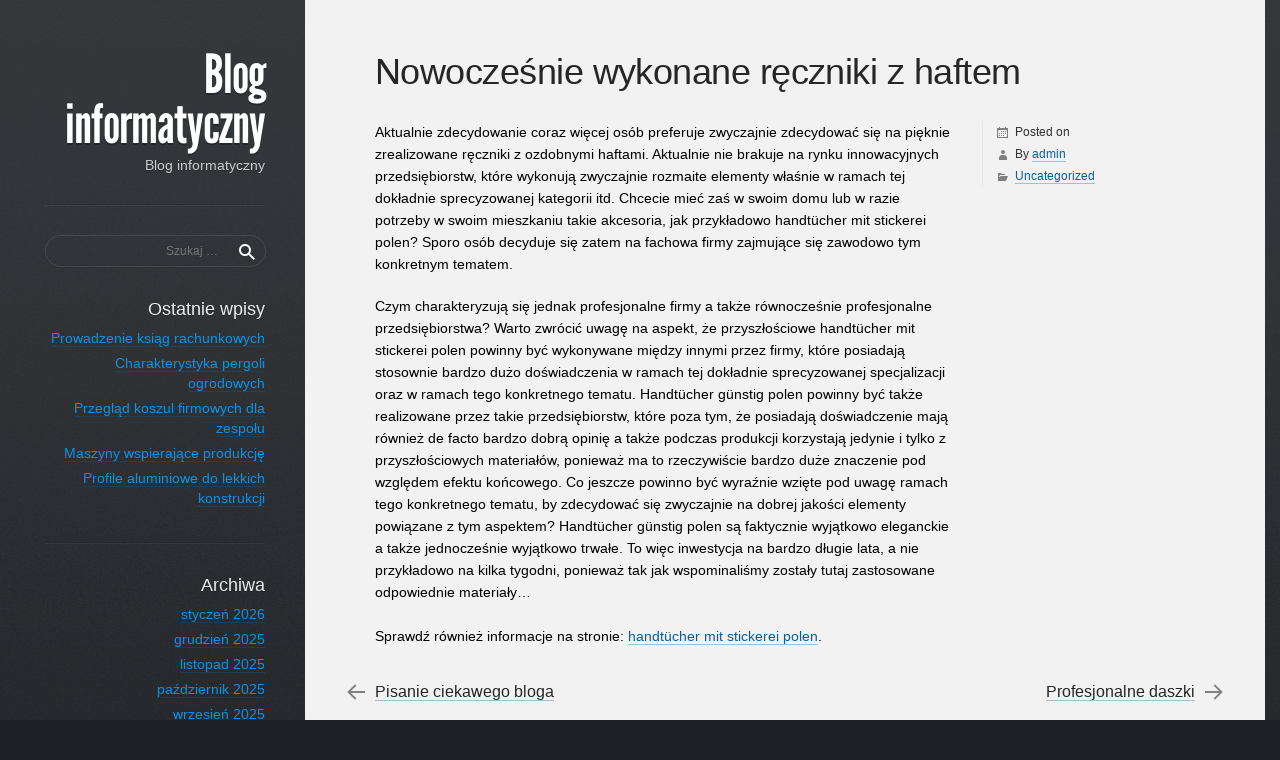

--- FILE ---
content_type: text/html; charset=UTF-8
request_url: http://artykuly.pagekreacje.pl/?p=7743
body_size: 6711
content:
<!DOCTYPE html>
<html lang="pl-PL">
<head>
<meta charset="UTF-8" />
<meta content='width=device-width, initial-scale=1.0, maximum-scale=1.0, user-scalable=0' name='viewport' />
<title>Nowocześnie wykonane ręczniki z haftem &bull; Blog informatyczny</title>
<link rel="profile" href="http://gmpg.org/xfn/11" />
<link rel="pingback" href="http://artykuly.pagekreacje.pl/xmlrpc.php" />
<!--[if lt IE 10]>
<script src="http://artykuly.pagekreacje.pl/wp-content/themes/displace/js/html5.js"></script>
<![endif]-->
<meta name='robots' content='max-image-preview:large' />
<link rel='dns-prefetch' href='//s.w.org' />
<link rel="alternate" type="application/rss+xml" title="Blog informatyczny &raquo; Kanał z wpisami" href="http://artykuly.pagekreacje.pl/?feed=rss2" />
<link rel="alternate" type="application/rss+xml" title="Blog informatyczny &raquo; Kanał z komentarzami" href="http://artykuly.pagekreacje.pl/?feed=comments-rss2" />
<script type="text/javascript">
window._wpemojiSettings = {"baseUrl":"https:\/\/s.w.org\/images\/core\/emoji\/13.1.0\/72x72\/","ext":".png","svgUrl":"https:\/\/s.w.org\/images\/core\/emoji\/13.1.0\/svg\/","svgExt":".svg","source":{"concatemoji":"http:\/\/artykuly.pagekreacje.pl\/wp-includes\/js\/wp-emoji-release.min.js?ver=5.9.12"}};
/*! This file is auto-generated */
!function(e,a,t){var n,r,o,i=a.createElement("canvas"),p=i.getContext&&i.getContext("2d");function s(e,t){var a=String.fromCharCode;p.clearRect(0,0,i.width,i.height),p.fillText(a.apply(this,e),0,0);e=i.toDataURL();return p.clearRect(0,0,i.width,i.height),p.fillText(a.apply(this,t),0,0),e===i.toDataURL()}function c(e){var t=a.createElement("script");t.src=e,t.defer=t.type="text/javascript",a.getElementsByTagName("head")[0].appendChild(t)}for(o=Array("flag","emoji"),t.supports={everything:!0,everythingExceptFlag:!0},r=0;r<o.length;r++)t.supports[o[r]]=function(e){if(!p||!p.fillText)return!1;switch(p.textBaseline="top",p.font="600 32px Arial",e){case"flag":return s([127987,65039,8205,9895,65039],[127987,65039,8203,9895,65039])?!1:!s([55356,56826,55356,56819],[55356,56826,8203,55356,56819])&&!s([55356,57332,56128,56423,56128,56418,56128,56421,56128,56430,56128,56423,56128,56447],[55356,57332,8203,56128,56423,8203,56128,56418,8203,56128,56421,8203,56128,56430,8203,56128,56423,8203,56128,56447]);case"emoji":return!s([10084,65039,8205,55357,56613],[10084,65039,8203,55357,56613])}return!1}(o[r]),t.supports.everything=t.supports.everything&&t.supports[o[r]],"flag"!==o[r]&&(t.supports.everythingExceptFlag=t.supports.everythingExceptFlag&&t.supports[o[r]]);t.supports.everythingExceptFlag=t.supports.everythingExceptFlag&&!t.supports.flag,t.DOMReady=!1,t.readyCallback=function(){t.DOMReady=!0},t.supports.everything||(n=function(){t.readyCallback()},a.addEventListener?(a.addEventListener("DOMContentLoaded",n,!1),e.addEventListener("load",n,!1)):(e.attachEvent("onload",n),a.attachEvent("onreadystatechange",function(){"complete"===a.readyState&&t.readyCallback()})),(n=t.source||{}).concatemoji?c(n.concatemoji):n.wpemoji&&n.twemoji&&(c(n.twemoji),c(n.wpemoji)))}(window,document,window._wpemojiSettings);
</script>
<style type="text/css">
img.wp-smiley,
img.emoji {
	display: inline !important;
	border: none !important;
	box-shadow: none !important;
	height: 1em !important;
	width: 1em !important;
	margin: 0 0.07em !important;
	vertical-align: -0.1em !important;
	background: none !important;
	padding: 0 !important;
}
</style>
	<link rel='stylesheet' id='wp-block-library-css'  href='http://artykuly.pagekreacje.pl/wp-includes/css/dist/block-library/style.min.css?ver=5.9.12' type='text/css' media='all' />
<style id='global-styles-inline-css' type='text/css'>
body{--wp--preset--color--black: #000000;--wp--preset--color--cyan-bluish-gray: #abb8c3;--wp--preset--color--white: #ffffff;--wp--preset--color--pale-pink: #f78da7;--wp--preset--color--vivid-red: #cf2e2e;--wp--preset--color--luminous-vivid-orange: #ff6900;--wp--preset--color--luminous-vivid-amber: #fcb900;--wp--preset--color--light-green-cyan: #7bdcb5;--wp--preset--color--vivid-green-cyan: #00d084;--wp--preset--color--pale-cyan-blue: #8ed1fc;--wp--preset--color--vivid-cyan-blue: #0693e3;--wp--preset--color--vivid-purple: #9b51e0;--wp--preset--gradient--vivid-cyan-blue-to-vivid-purple: linear-gradient(135deg,rgba(6,147,227,1) 0%,rgb(155,81,224) 100%);--wp--preset--gradient--light-green-cyan-to-vivid-green-cyan: linear-gradient(135deg,rgb(122,220,180) 0%,rgb(0,208,130) 100%);--wp--preset--gradient--luminous-vivid-amber-to-luminous-vivid-orange: linear-gradient(135deg,rgba(252,185,0,1) 0%,rgba(255,105,0,1) 100%);--wp--preset--gradient--luminous-vivid-orange-to-vivid-red: linear-gradient(135deg,rgba(255,105,0,1) 0%,rgb(207,46,46) 100%);--wp--preset--gradient--very-light-gray-to-cyan-bluish-gray: linear-gradient(135deg,rgb(238,238,238) 0%,rgb(169,184,195) 100%);--wp--preset--gradient--cool-to-warm-spectrum: linear-gradient(135deg,rgb(74,234,220) 0%,rgb(151,120,209) 20%,rgb(207,42,186) 40%,rgb(238,44,130) 60%,rgb(251,105,98) 80%,rgb(254,248,76) 100%);--wp--preset--gradient--blush-light-purple: linear-gradient(135deg,rgb(255,206,236) 0%,rgb(152,150,240) 100%);--wp--preset--gradient--blush-bordeaux: linear-gradient(135deg,rgb(254,205,165) 0%,rgb(254,45,45) 50%,rgb(107,0,62) 100%);--wp--preset--gradient--luminous-dusk: linear-gradient(135deg,rgb(255,203,112) 0%,rgb(199,81,192) 50%,rgb(65,88,208) 100%);--wp--preset--gradient--pale-ocean: linear-gradient(135deg,rgb(255,245,203) 0%,rgb(182,227,212) 50%,rgb(51,167,181) 100%);--wp--preset--gradient--electric-grass: linear-gradient(135deg,rgb(202,248,128) 0%,rgb(113,206,126) 100%);--wp--preset--gradient--midnight: linear-gradient(135deg,rgb(2,3,129) 0%,rgb(40,116,252) 100%);--wp--preset--duotone--dark-grayscale: url('#wp-duotone-dark-grayscale');--wp--preset--duotone--grayscale: url('#wp-duotone-grayscale');--wp--preset--duotone--purple-yellow: url('#wp-duotone-purple-yellow');--wp--preset--duotone--blue-red: url('#wp-duotone-blue-red');--wp--preset--duotone--midnight: url('#wp-duotone-midnight');--wp--preset--duotone--magenta-yellow: url('#wp-duotone-magenta-yellow');--wp--preset--duotone--purple-green: url('#wp-duotone-purple-green');--wp--preset--duotone--blue-orange: url('#wp-duotone-blue-orange');--wp--preset--font-size--small: 13px;--wp--preset--font-size--medium: 20px;--wp--preset--font-size--large: 36px;--wp--preset--font-size--x-large: 42px;}.has-black-color{color: var(--wp--preset--color--black) !important;}.has-cyan-bluish-gray-color{color: var(--wp--preset--color--cyan-bluish-gray) !important;}.has-white-color{color: var(--wp--preset--color--white) !important;}.has-pale-pink-color{color: var(--wp--preset--color--pale-pink) !important;}.has-vivid-red-color{color: var(--wp--preset--color--vivid-red) !important;}.has-luminous-vivid-orange-color{color: var(--wp--preset--color--luminous-vivid-orange) !important;}.has-luminous-vivid-amber-color{color: var(--wp--preset--color--luminous-vivid-amber) !important;}.has-light-green-cyan-color{color: var(--wp--preset--color--light-green-cyan) !important;}.has-vivid-green-cyan-color{color: var(--wp--preset--color--vivid-green-cyan) !important;}.has-pale-cyan-blue-color{color: var(--wp--preset--color--pale-cyan-blue) !important;}.has-vivid-cyan-blue-color{color: var(--wp--preset--color--vivid-cyan-blue) !important;}.has-vivid-purple-color{color: var(--wp--preset--color--vivid-purple) !important;}.has-black-background-color{background-color: var(--wp--preset--color--black) !important;}.has-cyan-bluish-gray-background-color{background-color: var(--wp--preset--color--cyan-bluish-gray) !important;}.has-white-background-color{background-color: var(--wp--preset--color--white) !important;}.has-pale-pink-background-color{background-color: var(--wp--preset--color--pale-pink) !important;}.has-vivid-red-background-color{background-color: var(--wp--preset--color--vivid-red) !important;}.has-luminous-vivid-orange-background-color{background-color: var(--wp--preset--color--luminous-vivid-orange) !important;}.has-luminous-vivid-amber-background-color{background-color: var(--wp--preset--color--luminous-vivid-amber) !important;}.has-light-green-cyan-background-color{background-color: var(--wp--preset--color--light-green-cyan) !important;}.has-vivid-green-cyan-background-color{background-color: var(--wp--preset--color--vivid-green-cyan) !important;}.has-pale-cyan-blue-background-color{background-color: var(--wp--preset--color--pale-cyan-blue) !important;}.has-vivid-cyan-blue-background-color{background-color: var(--wp--preset--color--vivid-cyan-blue) !important;}.has-vivid-purple-background-color{background-color: var(--wp--preset--color--vivid-purple) !important;}.has-black-border-color{border-color: var(--wp--preset--color--black) !important;}.has-cyan-bluish-gray-border-color{border-color: var(--wp--preset--color--cyan-bluish-gray) !important;}.has-white-border-color{border-color: var(--wp--preset--color--white) !important;}.has-pale-pink-border-color{border-color: var(--wp--preset--color--pale-pink) !important;}.has-vivid-red-border-color{border-color: var(--wp--preset--color--vivid-red) !important;}.has-luminous-vivid-orange-border-color{border-color: var(--wp--preset--color--luminous-vivid-orange) !important;}.has-luminous-vivid-amber-border-color{border-color: var(--wp--preset--color--luminous-vivid-amber) !important;}.has-light-green-cyan-border-color{border-color: var(--wp--preset--color--light-green-cyan) !important;}.has-vivid-green-cyan-border-color{border-color: var(--wp--preset--color--vivid-green-cyan) !important;}.has-pale-cyan-blue-border-color{border-color: var(--wp--preset--color--pale-cyan-blue) !important;}.has-vivid-cyan-blue-border-color{border-color: var(--wp--preset--color--vivid-cyan-blue) !important;}.has-vivid-purple-border-color{border-color: var(--wp--preset--color--vivid-purple) !important;}.has-vivid-cyan-blue-to-vivid-purple-gradient-background{background: var(--wp--preset--gradient--vivid-cyan-blue-to-vivid-purple) !important;}.has-light-green-cyan-to-vivid-green-cyan-gradient-background{background: var(--wp--preset--gradient--light-green-cyan-to-vivid-green-cyan) !important;}.has-luminous-vivid-amber-to-luminous-vivid-orange-gradient-background{background: var(--wp--preset--gradient--luminous-vivid-amber-to-luminous-vivid-orange) !important;}.has-luminous-vivid-orange-to-vivid-red-gradient-background{background: var(--wp--preset--gradient--luminous-vivid-orange-to-vivid-red) !important;}.has-very-light-gray-to-cyan-bluish-gray-gradient-background{background: var(--wp--preset--gradient--very-light-gray-to-cyan-bluish-gray) !important;}.has-cool-to-warm-spectrum-gradient-background{background: var(--wp--preset--gradient--cool-to-warm-spectrum) !important;}.has-blush-light-purple-gradient-background{background: var(--wp--preset--gradient--blush-light-purple) !important;}.has-blush-bordeaux-gradient-background{background: var(--wp--preset--gradient--blush-bordeaux) !important;}.has-luminous-dusk-gradient-background{background: var(--wp--preset--gradient--luminous-dusk) !important;}.has-pale-ocean-gradient-background{background: var(--wp--preset--gradient--pale-ocean) !important;}.has-electric-grass-gradient-background{background: var(--wp--preset--gradient--electric-grass) !important;}.has-midnight-gradient-background{background: var(--wp--preset--gradient--midnight) !important;}.has-small-font-size{font-size: var(--wp--preset--font-size--small) !important;}.has-medium-font-size{font-size: var(--wp--preset--font-size--medium) !important;}.has-large-font-size{font-size: var(--wp--preset--font-size--large) !important;}.has-x-large-font-size{font-size: var(--wp--preset--font-size--x-large) !important;}
</style>
<link rel='stylesheet' id='genericons-css'  href='http://artykuly.pagekreacje.pl/wp-content/themes/displace/fonts/genericons/genericons.css?ver=3.0' type='text/css' media='all' />
<link rel='stylesheet' id='roboto-slab-css'  href='http://artykuly.pagekreacje.pl://fonts.googleapis.com/css?family=Roboto+Slab:400,700,300&#038;subset=latin,cyrillic' type='text/css' media='all' />
<link rel='stylesheet' id='displace-style-css'  href='http://artykuly.pagekreacje.pl/wp-content/themes/displace/style.css?ver=5.9.12' type='text/css' media='all' />
<link rel="https://api.w.org/" href="http://artykuly.pagekreacje.pl/index.php?rest_route=/" /><link rel="alternate" type="application/json" href="http://artykuly.pagekreacje.pl/index.php?rest_route=/wp/v2/posts/7743" /><link rel="EditURI" type="application/rsd+xml" title="RSD" href="http://artykuly.pagekreacje.pl/xmlrpc.php?rsd" />
<link rel="wlwmanifest" type="application/wlwmanifest+xml" href="http://artykuly.pagekreacje.pl/wp-includes/wlwmanifest.xml" /> 
<meta name="generator" content="WordPress 5.9.12" />
<link rel="canonical" href="http://artykuly.pagekreacje.pl/?p=7743" />
<link rel='shortlink' href='http://artykuly.pagekreacje.pl/?p=7743' />
<link rel="alternate" type="application/json+oembed" href="http://artykuly.pagekreacje.pl/index.php?rest_route=%2Foembed%2F1.0%2Fembed&#038;url=http%3A%2F%2Fartykuly.pagekreacje.pl%2F%3Fp%3D7743" />
<link rel="alternate" type="text/xml+oembed" href="http://artykuly.pagekreacje.pl/index.php?rest_route=%2Foembed%2F1.0%2Fembed&#038;url=http%3A%2F%2Fartykuly.pagekreacje.pl%2F%3Fp%3D7743&#038;format=xml" />
		<style type="text/css">
			.comments-link {
				display: none;
			}
					</style>
		
		</head>
<body class="post-template-default single single-post postid-7743 single-format-standard comment-avatars dark">
<div id="page" class="hfeed site">
		<header id="masthead" class="site-header" role="banner">
					<div>
									<h1 class="site-title"><a href="http://artykuly.pagekreacje.pl/" title="Blog informatyczny" rel="home">Blog informatyczny</a></h1>
									<h2 class="site-description">Blog informatyczny</h2>
							</div>
			</header><!-- #masthead .site-header -->

	<main id="content" class="site-content" role="main">

	
		
<article id="post-7743" class="post-7743 post type-post status-publish format-standard hentry category-uncategorized post-bright">
	<header class="entry-header">
						<h1 class="entry-title">Nowocześnie wykonane ręczniki z haftem</h1>
				</header><!-- .entry-header -->

		<div class="entry-content">
		<p>Aktualnie zdecydowanie coraz więcej osób preferuje zwyczajnie zdecydować się na pięknie zrealizowane ręczniki z ozdobnymi haftami. Aktualnie nie brakuje na rynku innowacyjnych przedsiębiorstw, które wykonują zwyczajnie rozmaite elementy właśnie w ramach tej dokładnie sprecyzowanej kategorii itd. Chcecie mieć zaś w swoim domu lub w razie potrzeby w swoim mieszkaniu takie akcesoria, jak przykładowo handtücher mit stickerei polen? Sporo osób decyduje się zatem na fachowa firmy zajmujące się zawodowo tym konkretnym tematem.<span id="more-7743"></span></p>
<p>  Czym charakteryzują się jednak profesjonalne firmy a także równocześnie profesjonalne przedsiębiorstwa? Warto zwrócić uwagę na aspekt, że przyszłościowe handtücher mit stickerei polen powinny być wykonywane między innymi przez firmy, które posiadają stosownie bardzo dużo doświadczenia w ramach tej dokładnie sprecyzowanej specjalizacji oraz w ramach tego konkretnego tematu. Handtücher günstig polen powinny być także realizowane przez takie przedsiębiorstw, które poza tym, że posiadają doświadczenie mają również de facto bardzo dobrą opinię a także podczas produkcji korzystają jedynie i tylko z przyszłościowych materiałów, ponieważ ma to rzeczywiście bardzo duże znaczenie pod względem efektu końcowego. Co jeszcze powinno być wyraźnie wzięte pod uwagę ramach tego konkretnego tematu, by zdecydować się zwyczajnie na dobrej jakości elementy powiązane z tym aspektem? Handtücher günstig polen są faktycznie wyjątkowo eleganckie a także jednocześnie wyjątkowo trwałe. To więc inwestycja na bardzo długie lata, a nie przykładowo na kilka tygodni, ponieważ tak jak wspominaliśmy zostały tutaj zastosowane odpowiednie materiały&#8230;<br />
<br />Sprawdź również informacje na stronie: <a href="http://www.naeherei.pl">handtücher mit stickerei polen</a>.</p>
	</div><!-- .entry-content -->
	
	<footer class="entry-meta">
		<div class="posted-on icon icon-month">Posted on <a href="http://artykuly.pagekreacje.pl/?p=7743" title="Permalink to Nowocześnie wykonane ręczniki z haftem" rel="bookmark"><time class="entry-date" datetime=""></time></a></div><div class="byline icon icon-user">By <span class="author vcard"><a class="url fn n" href="http://artykuly.pagekreacje.pl/?author=1" title="View all posts by admin" rel="author">admin</a></span></div><div class="cat-links icon icon-category"><ul class="post-categories"><li><a rel="category tag" href="http://artykuly.pagekreacje.pl/?cat=1" title="View all posts in Uncategorized" >Uncategorized</a></li></ul></div>	</footer><!-- .entry-meta -->
</article><!-- #post-7743 -->

			<nav role="navigation" id="nav-below" class="site-navigation post-navigation">
		<h1 class="assistive-text">Post navigation</h1>


	
		<div class="nav-previous"><a href="http://artykuly.pagekreacje.pl/?p=7741" rel="prev"><span class="meta-nav">&larr;</span> Pisanie ciekawego bloga</a></div><div class="nav-next"><a href="http://artykuly.pagekreacje.pl/?p=7745" rel="next">Profesjonalne daszki <span class="meta-nav">&rarr;</span></a></div>
	
	</nav><!-- #nav-below -->
	
		
	
	</main><!-- #content .site-content -->

		<aside id="sidebar" class="widget-area" role="complementary">
						<aside id="search-2" class="widget widget_search"><form role="search" method="get" class="search-form" action="http://artykuly.pagekreacje.pl/">
				<label>
					<span class="screen-reader-text">Szukaj:</span>
					<input type="search" class="search-field" placeholder="Szukaj &hellip;" value="" name="s" />
				</label>
				<input type="submit" class="search-submit" value="Szukaj" />
			</form></aside>
		<aside id="recent-posts-2" class="widget widget_recent_entries">
		<h1 class="widget-title">Ostatnie wpisy</h1>
		<ul>
											<li>
					<a href="http://artykuly.pagekreacje.pl/?p=19337">Prowadzenie ksiąg rachunkowych</a>
									</li>
											<li>
					<a href="http://artykuly.pagekreacje.pl/?p=19335">Charakterystyka pergoli ogrodowych</a>
									</li>
											<li>
					<a href="http://artykuly.pagekreacje.pl/?p=19333">Przegląd koszul firmowych dla zespołu</a>
									</li>
											<li>
					<a href="http://artykuly.pagekreacje.pl/?p=19331">Maszyny wspierające produkcję</a>
									</li>
											<li>
					<a href="http://artykuly.pagekreacje.pl/?p=19329">Profile aluminiowe do lekkich konstrukcji</a>
									</li>
					</ul>

		</aside><aside id="archives-2" class="widget widget_archive"><h1 class="widget-title">Archiwa</h1>
			<ul>
					<li><a href='http://artykuly.pagekreacje.pl/?m=202601'>styczeń 2026</a></li>
	<li><a href='http://artykuly.pagekreacje.pl/?m=202512'>grudzień 2025</a></li>
	<li><a href='http://artykuly.pagekreacje.pl/?m=202511'>listopad 2025</a></li>
	<li><a href='http://artykuly.pagekreacje.pl/?m=202510'>październik 2025</a></li>
	<li><a href='http://artykuly.pagekreacje.pl/?m=202509'>wrzesień 2025</a></li>
	<li><a href='http://artykuly.pagekreacje.pl/?m=202508'>sierpień 2025</a></li>
	<li><a href='http://artykuly.pagekreacje.pl/?m=202506'>czerwiec 2025</a></li>
	<li><a href='http://artykuly.pagekreacje.pl/?m=202505'>maj 2025</a></li>
	<li><a href='http://artykuly.pagekreacje.pl/?m=202504'>kwiecień 2025</a></li>
	<li><a href='http://artykuly.pagekreacje.pl/?m=202503'>marzec 2025</a></li>
	<li><a href='http://artykuly.pagekreacje.pl/?m=202502'>luty 2025</a></li>
	<li><a href='http://artykuly.pagekreacje.pl/?m=202501'>styczeń 2025</a></li>
	<li><a href='http://artykuly.pagekreacje.pl/?m=202209'>wrzesień 2022</a></li>
	<li><a href='http://artykuly.pagekreacje.pl/?m=202208'>sierpień 2022</a></li>
	<li><a href='http://artykuly.pagekreacje.pl/?m=202207'>lipiec 2022</a></li>
	<li><a href='http://artykuly.pagekreacje.pl/?m=202206'>czerwiec 2022</a></li>
	<li><a href='http://artykuly.pagekreacje.pl/?m=202205'>maj 2022</a></li>
	<li><a href='http://artykuly.pagekreacje.pl/?m=202204'>kwiecień 2022</a></li>
	<li><a href='http://artykuly.pagekreacje.pl/?m=202203'>marzec 2022</a></li>
	<li><a href='http://artykuly.pagekreacje.pl/?m=202202'>luty 2022</a></li>
	<li><a href='http://artykuly.pagekreacje.pl/?m=202201'>styczeń 2022</a></li>
	<li><a href='http://artykuly.pagekreacje.pl/?m=202112'>grudzień 2021</a></li>
	<li><a href='http://artykuly.pagekreacje.pl/?m=202111'>listopad 2021</a></li>
	<li><a href='http://artykuly.pagekreacje.pl/?m=202110'>październik 2021</a></li>
	<li><a href='http://artykuly.pagekreacje.pl/?m=202109'>wrzesień 2021</a></li>
	<li><a href='http://artykuly.pagekreacje.pl/?m=202108'>sierpień 2021</a></li>
	<li><a href='http://artykuly.pagekreacje.pl/?m=202107'>lipiec 2021</a></li>
	<li><a href='http://artykuly.pagekreacje.pl/?m=202106'>czerwiec 2021</a></li>
	<li><a href='http://artykuly.pagekreacje.pl/?m=202105'>maj 2021</a></li>
	<li><a href='http://artykuly.pagekreacje.pl/?m=202104'>kwiecień 2021</a></li>
	<li><a href='http://artykuly.pagekreacje.pl/?m=202103'>marzec 2021</a></li>
	<li><a href='http://artykuly.pagekreacje.pl/?m=202102'>luty 2021</a></li>
	<li><a href='http://artykuly.pagekreacje.pl/?m=202101'>styczeń 2021</a></li>
	<li><a href='http://artykuly.pagekreacje.pl/?m=202012'>grudzień 2020</a></li>
	<li><a href='http://artykuly.pagekreacje.pl/?m=202011'>listopad 2020</a></li>
	<li><a href='http://artykuly.pagekreacje.pl/?m=202010'>październik 2020</a></li>
	<li><a href='http://artykuly.pagekreacje.pl/?m=202009'>wrzesień 2020</a></li>
	<li><a href='http://artykuly.pagekreacje.pl/?m=202008'>sierpień 2020</a></li>
	<li><a href='http://artykuly.pagekreacje.pl/?m=202007'>lipiec 2020</a></li>
	<li><a href='http://artykuly.pagekreacje.pl/?m=202006'>czerwiec 2020</a></li>
	<li><a href='http://artykuly.pagekreacje.pl/?m=202005'>maj 2020</a></li>
	<li><a href='http://artykuly.pagekreacje.pl/?m=202004'>kwiecień 2020</a></li>
	<li><a href='http://artykuly.pagekreacje.pl/?m=202003'>marzec 2020</a></li>
	<li><a href='http://artykuly.pagekreacje.pl/?m=202002'>luty 2020</a></li>
	<li><a href='http://artykuly.pagekreacje.pl/?m=202001'>styczeń 2020</a></li>
	<li><a href='http://artykuly.pagekreacje.pl/?m=201912'>grudzień 2019</a></li>
	<li><a href='http://artykuly.pagekreacje.pl/?m=201911'>listopad 2019</a></li>
	<li><a href='http://artykuly.pagekreacje.pl/?m=201910'>październik 2019</a></li>
	<li><a href='http://artykuly.pagekreacje.pl/?m=201909'>wrzesień 2019</a></li>
	<li><a href='http://artykuly.pagekreacje.pl/?m=201908'>sierpień 2019</a></li>
	<li><a href='http://artykuly.pagekreacje.pl/?m=201906'>czerwiec 2019</a></li>
	<li><a href='http://artykuly.pagekreacje.pl/?m=201905'>maj 2019</a></li>
	<li><a href='http://artykuly.pagekreacje.pl/?m=201904'>kwiecień 2019</a></li>
	<li><a href='http://artykuly.pagekreacje.pl/?m=201903'>marzec 2019</a></li>
	<li><a href='http://artykuly.pagekreacje.pl/?m=201902'>luty 2019</a></li>
	<li><a href='http://artykuly.pagekreacje.pl/?m=201901'>styczeń 2019</a></li>
	<li><a href='http://artykuly.pagekreacje.pl/?m=201812'>grudzień 2018</a></li>
	<li><a href='http://artykuly.pagekreacje.pl/?m=201811'>listopad 2018</a></li>
	<li><a href='http://artykuly.pagekreacje.pl/?m=201810'>październik 2018</a></li>
	<li><a href='http://artykuly.pagekreacje.pl/?m=201809'>wrzesień 2018</a></li>
	<li><a href='http://artykuly.pagekreacje.pl/?m=201808'>sierpień 2018</a></li>
	<li><a href='http://artykuly.pagekreacje.pl/?m=201807'>lipiec 2018</a></li>
	<li><a href='http://artykuly.pagekreacje.pl/?m=201806'>czerwiec 2018</a></li>
	<li><a href='http://artykuly.pagekreacje.pl/?m=201805'>maj 2018</a></li>
	<li><a href='http://artykuly.pagekreacje.pl/?m=201804'>kwiecień 2018</a></li>
	<li><a href='http://artykuly.pagekreacje.pl/?m=201803'>marzec 2018</a></li>
	<li><a href='http://artykuly.pagekreacje.pl/?m=201802'>luty 2018</a></li>
	<li><a href='http://artykuly.pagekreacje.pl/?m=201801'>styczeń 2018</a></li>
	<li><a href='http://artykuly.pagekreacje.pl/?m=201712'>grudzień 2017</a></li>
	<li><a href='http://artykuly.pagekreacje.pl/?m=201711'>listopad 2017</a></li>
	<li><a href='http://artykuly.pagekreacje.pl/?m=201710'>październik 2017</a></li>
	<li><a href='http://artykuly.pagekreacje.pl/?m=201709'>wrzesień 2017</a></li>
	<li><a href='http://artykuly.pagekreacje.pl/?m=201708'>sierpień 2017</a></li>
	<li><a href='http://artykuly.pagekreacje.pl/?m=201707'>lipiec 2017</a></li>
	<li><a href='http://artykuly.pagekreacje.pl/?m=201706'>czerwiec 2017</a></li>
	<li><a href='http://artykuly.pagekreacje.pl/?m=201705'>maj 2017</a></li>
	<li><a href='http://artykuly.pagekreacje.pl/?m=201704'>kwiecień 2017</a></li>
	<li><a href='http://artykuly.pagekreacje.pl/?m=201703'>marzec 2017</a></li>
	<li><a href='http://artykuly.pagekreacje.pl/?m=201702'>luty 2017</a></li>
	<li><a href='http://artykuly.pagekreacje.pl/?m=201701'>styczeń 2017</a></li>
	<li><a href='http://artykuly.pagekreacje.pl/?m=201612'>grudzień 2016</a></li>
	<li><a href='http://artykuly.pagekreacje.pl/?m=201611'>listopad 2016</a></li>
	<li><a href='http://artykuly.pagekreacje.pl/?m=201610'>październik 2016</a></li>
	<li><a href='http://artykuly.pagekreacje.pl/?m=201609'>wrzesień 2016</a></li>
	<li><a href='http://artykuly.pagekreacje.pl/?m=201608'>sierpień 2016</a></li>
	<li><a href='http://artykuly.pagekreacje.pl/?m=201607'>lipiec 2016</a></li>
	<li><a href='http://artykuly.pagekreacje.pl/?m=201606'>czerwiec 2016</a></li>
	<li><a href='http://artykuly.pagekreacje.pl/?m=201605'>maj 2016</a></li>
	<li><a href='http://artykuly.pagekreacje.pl/?m=201604'>kwiecień 2016</a></li>
	<li><a href='http://artykuly.pagekreacje.pl/?m=201603'>marzec 2016</a></li>
	<li><a href='http://artykuly.pagekreacje.pl/?m=201602'>luty 2016</a></li>
	<li><a href='http://artykuly.pagekreacje.pl/?m=201601'>styczeń 2016</a></li>
	<li><a href='http://artykuly.pagekreacje.pl/?m=201512'>grudzień 2015</a></li>
	<li><a href='http://artykuly.pagekreacje.pl/?m=201511'>listopad 2015</a></li>
	<li><a href='http://artykuly.pagekreacje.pl/?m=201510'>październik 2015</a></li>
	<li><a href='http://artykuly.pagekreacje.pl/?m=201509'>wrzesień 2015</a></li>
	<li><a href='http://artykuly.pagekreacje.pl/?m=201508'>sierpień 2015</a></li>
	<li><a href='http://artykuly.pagekreacje.pl/?m=201507'>lipiec 2015</a></li>
	<li><a href='http://artykuly.pagekreacje.pl/?m=201506'>czerwiec 2015</a></li>
	<li><a href='http://artykuly.pagekreacje.pl/?m=201505'>maj 2015</a></li>
	<li><a href='http://artykuly.pagekreacje.pl/?m=201504'>kwiecień 2015</a></li>
	<li><a href='http://artykuly.pagekreacje.pl/?m=201503'>marzec 2015</a></li>
	<li><a href='http://artykuly.pagekreacje.pl/?m=201502'>luty 2015</a></li>
	<li><a href='http://artykuly.pagekreacje.pl/?m=201501'>styczeń 2015</a></li>
	<li><a href='http://artykuly.pagekreacje.pl/?m=201412'>grudzień 2014</a></li>
	<li><a href='http://artykuly.pagekreacje.pl/?m=201411'>listopad 2014</a></li>
	<li><a href='http://artykuly.pagekreacje.pl/?m=201410'>październik 2014</a></li>
	<li><a href='http://artykuly.pagekreacje.pl/?m=201409'>wrzesień 2014</a></li>
	<li><a href='http://artykuly.pagekreacje.pl/?m=201408'>sierpień 2014</a></li>
	<li><a href='http://artykuly.pagekreacje.pl/?m=201407'>lipiec 2014</a></li>
	<li><a href='http://artykuly.pagekreacje.pl/?m=201406'>czerwiec 2014</a></li>
	<li><a href='http://artykuly.pagekreacje.pl/?m=201405'>maj 2014</a></li>
	<li><a href='http://artykuly.pagekreacje.pl/?m=201404'>kwiecień 2014</a></li>
	<li><a href='http://artykuly.pagekreacje.pl/?m=201403'>marzec 2014</a></li>
	<li><a href='http://artykuly.pagekreacje.pl/?m=201402'>luty 2014</a></li>
	<li><a href='http://artykuly.pagekreacje.pl/?m=201401'>styczeń 2014</a></li>
	<li><a href='http://artykuly.pagekreacje.pl/?m=201312'>grudzień 2013</a></li>
	<li><a href='http://artykuly.pagekreacje.pl/?m=201311'>listopad 2013</a></li>
	<li><a href='http://artykuly.pagekreacje.pl/?m=201310'>październik 2013</a></li>
	<li><a href='http://artykuly.pagekreacje.pl/?m=201309'>wrzesień 2013</a></li>
	<li><a href='http://artykuly.pagekreacje.pl/?m=201308'>sierpień 2013</a></li>
	<li><a href='http://artykuly.pagekreacje.pl/?m=201307'>lipiec 2013</a></li>
	<li><a href='http://artykuly.pagekreacje.pl/?m=201306'>czerwiec 2013</a></li>
	<li><a href='http://artykuly.pagekreacje.pl/?m=201305'>maj 2013</a></li>
	<li><a href='http://artykuly.pagekreacje.pl/?m=201304'>kwiecień 2013</a></li>
	<li><a href='http://artykuly.pagekreacje.pl/?m=201303'>marzec 2013</a></li>
	<li><a href='http://artykuly.pagekreacje.pl/?m=201302'>luty 2013</a></li>
	<li><a href='http://artykuly.pagekreacje.pl/?m=201301'>styczeń 2013</a></li>
	<li><a href='http://artykuly.pagekreacje.pl/?m=201212'>grudzień 2012</a></li>
	<li><a href='http://artykuly.pagekreacje.pl/?m=201211'>listopad 2012</a></li>
	<li><a href='http://artykuly.pagekreacje.pl/?m=201210'>październik 2012</a></li>
	<li><a href='http://artykuly.pagekreacje.pl/?m=201209'>wrzesień 2012</a></li>
			</ul>

			</aside>		</aside><!-- #sidebar .widget-area -->

	<footer id="colophon" class="site-footer" role="contentinfo">
		<div class="site-info">
			<a href="http://wordpress.org/" title="A Semantic Personal Publishing Platform" rel="generator">Proudly powered by WordPress</a>
			<span class="sep"> &bull; </span>
			Displace theme by <a href="http://profiles.wordpress.org/awesome110/">Anton Kulakov</a>		</div><!-- .site-info -->
	</footer><!-- #colophon .site-footer -->
</div><!-- #page .hfeed .site -->


</body>
</html>

--- FILE ---
content_type: text/html; charset=UTF-8
request_url: http://artykuly.pagekreacje.pl//fonts.googleapis.com/css?family=Roboto+Slab:400,700,300&subset=latin,cyrillic
body_size: 9319
content:
<!DOCTYPE html>
<html lang="pl-PL">
<head>
<meta charset="UTF-8" />
<meta content='width=device-width, initial-scale=1.0, maximum-scale=1.0, user-scalable=0' name='viewport' />
<title>Blog informatyczny &bull; Blog informatyczny</title>
<link rel="profile" href="http://gmpg.org/xfn/11" />
<link rel="pingback" href="http://artykuly.pagekreacje.pl/xmlrpc.php" />
<!--[if lt IE 10]>
<script src="http://artykuly.pagekreacje.pl/wp-content/themes/displace/js/html5.js"></script>
<![endif]-->
<meta name='robots' content='max-image-preview:large' />
<link rel='dns-prefetch' href='//s.w.org' />
<link rel="alternate" type="application/rss+xml" title="Blog informatyczny &raquo; Kanał z wpisami" href="http://artykuly.pagekreacje.pl/?feed=rss2" />
<link rel="alternate" type="application/rss+xml" title="Blog informatyczny &raquo; Kanał z komentarzami" href="http://artykuly.pagekreacje.pl/?feed=comments-rss2" />
<script type="text/javascript">
window._wpemojiSettings = {"baseUrl":"https:\/\/s.w.org\/images\/core\/emoji\/13.1.0\/72x72\/","ext":".png","svgUrl":"https:\/\/s.w.org\/images\/core\/emoji\/13.1.0\/svg\/","svgExt":".svg","source":{"concatemoji":"http:\/\/artykuly.pagekreacje.pl\/wp-includes\/js\/wp-emoji-release.min.js?ver=5.9.12"}};
/*! This file is auto-generated */
!function(e,a,t){var n,r,o,i=a.createElement("canvas"),p=i.getContext&&i.getContext("2d");function s(e,t){var a=String.fromCharCode;p.clearRect(0,0,i.width,i.height),p.fillText(a.apply(this,e),0,0);e=i.toDataURL();return p.clearRect(0,0,i.width,i.height),p.fillText(a.apply(this,t),0,0),e===i.toDataURL()}function c(e){var t=a.createElement("script");t.src=e,t.defer=t.type="text/javascript",a.getElementsByTagName("head")[0].appendChild(t)}for(o=Array("flag","emoji"),t.supports={everything:!0,everythingExceptFlag:!0},r=0;r<o.length;r++)t.supports[o[r]]=function(e){if(!p||!p.fillText)return!1;switch(p.textBaseline="top",p.font="600 32px Arial",e){case"flag":return s([127987,65039,8205,9895,65039],[127987,65039,8203,9895,65039])?!1:!s([55356,56826,55356,56819],[55356,56826,8203,55356,56819])&&!s([55356,57332,56128,56423,56128,56418,56128,56421,56128,56430,56128,56423,56128,56447],[55356,57332,8203,56128,56423,8203,56128,56418,8203,56128,56421,8203,56128,56430,8203,56128,56423,8203,56128,56447]);case"emoji":return!s([10084,65039,8205,55357,56613],[10084,65039,8203,55357,56613])}return!1}(o[r]),t.supports.everything=t.supports.everything&&t.supports[o[r]],"flag"!==o[r]&&(t.supports.everythingExceptFlag=t.supports.everythingExceptFlag&&t.supports[o[r]]);t.supports.everythingExceptFlag=t.supports.everythingExceptFlag&&!t.supports.flag,t.DOMReady=!1,t.readyCallback=function(){t.DOMReady=!0},t.supports.everything||(n=function(){t.readyCallback()},a.addEventListener?(a.addEventListener("DOMContentLoaded",n,!1),e.addEventListener("load",n,!1)):(e.attachEvent("onload",n),a.attachEvent("onreadystatechange",function(){"complete"===a.readyState&&t.readyCallback()})),(n=t.source||{}).concatemoji?c(n.concatemoji):n.wpemoji&&n.twemoji&&(c(n.twemoji),c(n.wpemoji)))}(window,document,window._wpemojiSettings);
</script>
<style type="text/css">
img.wp-smiley,
img.emoji {
	display: inline !important;
	border: none !important;
	box-shadow: none !important;
	height: 1em !important;
	width: 1em !important;
	margin: 0 0.07em !important;
	vertical-align: -0.1em !important;
	background: none !important;
	padding: 0 !important;
}
</style>
	<link rel='stylesheet' id='wp-block-library-css'  href='http://artykuly.pagekreacje.pl/wp-includes/css/dist/block-library/style.min.css?ver=5.9.12' type='text/css' media='all' />
<style id='global-styles-inline-css' type='text/css'>
body{--wp--preset--color--black: #000000;--wp--preset--color--cyan-bluish-gray: #abb8c3;--wp--preset--color--white: #ffffff;--wp--preset--color--pale-pink: #f78da7;--wp--preset--color--vivid-red: #cf2e2e;--wp--preset--color--luminous-vivid-orange: #ff6900;--wp--preset--color--luminous-vivid-amber: #fcb900;--wp--preset--color--light-green-cyan: #7bdcb5;--wp--preset--color--vivid-green-cyan: #00d084;--wp--preset--color--pale-cyan-blue: #8ed1fc;--wp--preset--color--vivid-cyan-blue: #0693e3;--wp--preset--color--vivid-purple: #9b51e0;--wp--preset--gradient--vivid-cyan-blue-to-vivid-purple: linear-gradient(135deg,rgba(6,147,227,1) 0%,rgb(155,81,224) 100%);--wp--preset--gradient--light-green-cyan-to-vivid-green-cyan: linear-gradient(135deg,rgb(122,220,180) 0%,rgb(0,208,130) 100%);--wp--preset--gradient--luminous-vivid-amber-to-luminous-vivid-orange: linear-gradient(135deg,rgba(252,185,0,1) 0%,rgba(255,105,0,1) 100%);--wp--preset--gradient--luminous-vivid-orange-to-vivid-red: linear-gradient(135deg,rgba(255,105,0,1) 0%,rgb(207,46,46) 100%);--wp--preset--gradient--very-light-gray-to-cyan-bluish-gray: linear-gradient(135deg,rgb(238,238,238) 0%,rgb(169,184,195) 100%);--wp--preset--gradient--cool-to-warm-spectrum: linear-gradient(135deg,rgb(74,234,220) 0%,rgb(151,120,209) 20%,rgb(207,42,186) 40%,rgb(238,44,130) 60%,rgb(251,105,98) 80%,rgb(254,248,76) 100%);--wp--preset--gradient--blush-light-purple: linear-gradient(135deg,rgb(255,206,236) 0%,rgb(152,150,240) 100%);--wp--preset--gradient--blush-bordeaux: linear-gradient(135deg,rgb(254,205,165) 0%,rgb(254,45,45) 50%,rgb(107,0,62) 100%);--wp--preset--gradient--luminous-dusk: linear-gradient(135deg,rgb(255,203,112) 0%,rgb(199,81,192) 50%,rgb(65,88,208) 100%);--wp--preset--gradient--pale-ocean: linear-gradient(135deg,rgb(255,245,203) 0%,rgb(182,227,212) 50%,rgb(51,167,181) 100%);--wp--preset--gradient--electric-grass: linear-gradient(135deg,rgb(202,248,128) 0%,rgb(113,206,126) 100%);--wp--preset--gradient--midnight: linear-gradient(135deg,rgb(2,3,129) 0%,rgb(40,116,252) 100%);--wp--preset--duotone--dark-grayscale: url('#wp-duotone-dark-grayscale');--wp--preset--duotone--grayscale: url('#wp-duotone-grayscale');--wp--preset--duotone--purple-yellow: url('#wp-duotone-purple-yellow');--wp--preset--duotone--blue-red: url('#wp-duotone-blue-red');--wp--preset--duotone--midnight: url('#wp-duotone-midnight');--wp--preset--duotone--magenta-yellow: url('#wp-duotone-magenta-yellow');--wp--preset--duotone--purple-green: url('#wp-duotone-purple-green');--wp--preset--duotone--blue-orange: url('#wp-duotone-blue-orange');--wp--preset--font-size--small: 13px;--wp--preset--font-size--medium: 20px;--wp--preset--font-size--large: 36px;--wp--preset--font-size--x-large: 42px;}.has-black-color{color: var(--wp--preset--color--black) !important;}.has-cyan-bluish-gray-color{color: var(--wp--preset--color--cyan-bluish-gray) !important;}.has-white-color{color: var(--wp--preset--color--white) !important;}.has-pale-pink-color{color: var(--wp--preset--color--pale-pink) !important;}.has-vivid-red-color{color: var(--wp--preset--color--vivid-red) !important;}.has-luminous-vivid-orange-color{color: var(--wp--preset--color--luminous-vivid-orange) !important;}.has-luminous-vivid-amber-color{color: var(--wp--preset--color--luminous-vivid-amber) !important;}.has-light-green-cyan-color{color: var(--wp--preset--color--light-green-cyan) !important;}.has-vivid-green-cyan-color{color: var(--wp--preset--color--vivid-green-cyan) !important;}.has-pale-cyan-blue-color{color: var(--wp--preset--color--pale-cyan-blue) !important;}.has-vivid-cyan-blue-color{color: var(--wp--preset--color--vivid-cyan-blue) !important;}.has-vivid-purple-color{color: var(--wp--preset--color--vivid-purple) !important;}.has-black-background-color{background-color: var(--wp--preset--color--black) !important;}.has-cyan-bluish-gray-background-color{background-color: var(--wp--preset--color--cyan-bluish-gray) !important;}.has-white-background-color{background-color: var(--wp--preset--color--white) !important;}.has-pale-pink-background-color{background-color: var(--wp--preset--color--pale-pink) !important;}.has-vivid-red-background-color{background-color: var(--wp--preset--color--vivid-red) !important;}.has-luminous-vivid-orange-background-color{background-color: var(--wp--preset--color--luminous-vivid-orange) !important;}.has-luminous-vivid-amber-background-color{background-color: var(--wp--preset--color--luminous-vivid-amber) !important;}.has-light-green-cyan-background-color{background-color: var(--wp--preset--color--light-green-cyan) !important;}.has-vivid-green-cyan-background-color{background-color: var(--wp--preset--color--vivid-green-cyan) !important;}.has-pale-cyan-blue-background-color{background-color: var(--wp--preset--color--pale-cyan-blue) !important;}.has-vivid-cyan-blue-background-color{background-color: var(--wp--preset--color--vivid-cyan-blue) !important;}.has-vivid-purple-background-color{background-color: var(--wp--preset--color--vivid-purple) !important;}.has-black-border-color{border-color: var(--wp--preset--color--black) !important;}.has-cyan-bluish-gray-border-color{border-color: var(--wp--preset--color--cyan-bluish-gray) !important;}.has-white-border-color{border-color: var(--wp--preset--color--white) !important;}.has-pale-pink-border-color{border-color: var(--wp--preset--color--pale-pink) !important;}.has-vivid-red-border-color{border-color: var(--wp--preset--color--vivid-red) !important;}.has-luminous-vivid-orange-border-color{border-color: var(--wp--preset--color--luminous-vivid-orange) !important;}.has-luminous-vivid-amber-border-color{border-color: var(--wp--preset--color--luminous-vivid-amber) !important;}.has-light-green-cyan-border-color{border-color: var(--wp--preset--color--light-green-cyan) !important;}.has-vivid-green-cyan-border-color{border-color: var(--wp--preset--color--vivid-green-cyan) !important;}.has-pale-cyan-blue-border-color{border-color: var(--wp--preset--color--pale-cyan-blue) !important;}.has-vivid-cyan-blue-border-color{border-color: var(--wp--preset--color--vivid-cyan-blue) !important;}.has-vivid-purple-border-color{border-color: var(--wp--preset--color--vivid-purple) !important;}.has-vivid-cyan-blue-to-vivid-purple-gradient-background{background: var(--wp--preset--gradient--vivid-cyan-blue-to-vivid-purple) !important;}.has-light-green-cyan-to-vivid-green-cyan-gradient-background{background: var(--wp--preset--gradient--light-green-cyan-to-vivid-green-cyan) !important;}.has-luminous-vivid-amber-to-luminous-vivid-orange-gradient-background{background: var(--wp--preset--gradient--luminous-vivid-amber-to-luminous-vivid-orange) !important;}.has-luminous-vivid-orange-to-vivid-red-gradient-background{background: var(--wp--preset--gradient--luminous-vivid-orange-to-vivid-red) !important;}.has-very-light-gray-to-cyan-bluish-gray-gradient-background{background: var(--wp--preset--gradient--very-light-gray-to-cyan-bluish-gray) !important;}.has-cool-to-warm-spectrum-gradient-background{background: var(--wp--preset--gradient--cool-to-warm-spectrum) !important;}.has-blush-light-purple-gradient-background{background: var(--wp--preset--gradient--blush-light-purple) !important;}.has-blush-bordeaux-gradient-background{background: var(--wp--preset--gradient--blush-bordeaux) !important;}.has-luminous-dusk-gradient-background{background: var(--wp--preset--gradient--luminous-dusk) !important;}.has-pale-ocean-gradient-background{background: var(--wp--preset--gradient--pale-ocean) !important;}.has-electric-grass-gradient-background{background: var(--wp--preset--gradient--electric-grass) !important;}.has-midnight-gradient-background{background: var(--wp--preset--gradient--midnight) !important;}.has-small-font-size{font-size: var(--wp--preset--font-size--small) !important;}.has-medium-font-size{font-size: var(--wp--preset--font-size--medium) !important;}.has-large-font-size{font-size: var(--wp--preset--font-size--large) !important;}.has-x-large-font-size{font-size: var(--wp--preset--font-size--x-large) !important;}
</style>
<link rel='stylesheet' id='genericons-css'  href='http://artykuly.pagekreacje.pl/wp-content/themes/displace/fonts/genericons/genericons.css?ver=3.0' type='text/css' media='all' />
<link rel='stylesheet' id='roboto-slab-css'  href='http://artykuly.pagekreacje.pl://fonts.googleapis.com/css?family=Roboto+Slab:400,700,300&#038;subset=latin,cyrillic' type='text/css' media='all' />
<link rel='stylesheet' id='displace-style-css'  href='http://artykuly.pagekreacje.pl/wp-content/themes/displace/style.css?ver=5.9.12' type='text/css' media='all' />
<link rel="https://api.w.org/" href="http://artykuly.pagekreacje.pl/index.php?rest_route=/" /><link rel="EditURI" type="application/rsd+xml" title="RSD" href="http://artykuly.pagekreacje.pl/xmlrpc.php?rsd" />
<link rel="wlwmanifest" type="application/wlwmanifest+xml" href="http://artykuly.pagekreacje.pl/wp-includes/wlwmanifest.xml" /> 
<meta name="generator" content="WordPress 5.9.12" />
		<style type="text/css">
			.comments-link {
				display: none;
			}
					</style>
		
		</head>
<body class="home blog comment-avatars dark">
<div id="page" class="hfeed site">
		<header id="masthead" class="site-header" role="banner">
					<div>
									<h1 class="site-title"><a href="http://artykuly.pagekreacje.pl/" title="Blog informatyczny" rel="home">Blog informatyczny</a></h1>
									<h2 class="site-description">Blog informatyczny</h2>
							</div>
			</header><!-- #masthead .site-header -->

	<main id="content" class="site-content" role="main">

	
		
				
			
<article id="post-19337" class="post-19337 post type-post status-publish format-standard hentry category-uncategorized post-bright">
	<header class="entry-header">
						<h1 class="entry-title"><a href="http://artykuly.pagekreacje.pl/?p=19337" title="Permalink to Prowadzenie ksiąg rachunkowych" rel="bookmark">Prowadzenie ksiąg rachunkowych</a></h1>
				</header><!-- .entry-header -->

		<div class="entry-content">
		<p>Prowadzenie działalności gospodarczej wiąże się z obowiązkiem zarządzania dokumentacją finansową a także monitorowania przepływów pieniężnych, co stanowi bazę planowania i podejmowania decyzji biznesowych. W tym kontekście bardzo ważną rolę odgrywają procesy związane z rejestrowaniem profitów i kosztów, sporządzaniem deklaracji podatkowych oraz kontrolą zobowiązań wobec instytucji publicznych. Księgowość obejmuje szeroki zakres działań obejmujących prowadzenie ewidencji finansowej, rozliczenia podatkowe, analizę wyników finansowych a także sporządzanie raportów niezbędnych do oceny sytuacji ekonomicznej przedsiębiorstwa. <a href="http://artykuly.pagekreacje.pl/?p=19337#more-19337" class="more-link">Continue reading <span class="meta-nav">&rarr;</span></a></p>
	</div><!-- .entry-content -->
	
	<footer class="entry-meta">
		<div class="posted-on icon icon-month">Posted on <a href="http://artykuly.pagekreacje.pl/?p=19337" title="Permalink to Prowadzenie ksiąg rachunkowych" rel="bookmark"><time class="entry-date" datetime=""></time></a></div><div class="byline icon icon-user">By <span class="author vcard"><a class="url fn n" href="http://artykuly.pagekreacje.pl/?author=1" title="View all posts by admin" rel="author">admin</a></span></div><div class="cat-links icon icon-category"><ul class="post-categories"><li><a rel="category tag" href="http://artykuly.pagekreacje.pl/?cat=1" title="View all posts in Uncategorized" >Uncategorized</a></li></ul></div>	</footer><!-- .entry-meta -->
</article><!-- #post-19337 -->

		
			
<article id="post-19335" class="post-19335 post type-post status-publish format-standard hentry category-uncategorized post-bright">
	<header class="entry-header">
						<h1 class="entry-title"><a href="http://artykuly.pagekreacje.pl/?p=19335" title="Permalink to Charakterystyka pergoli ogrodowych" rel="bookmark">Charakterystyka pergoli ogrodowych</a></h1>
				</header><!-- .entry-header -->

		<div class="entry-content">
		<p>W przestrzeniach przydomowych bardzo często ukazują się konstrukcje, które pozwalają uporządkować układ wypoczynkowy i wyznaczyć strefy pełniące różnorodne funkcje. W takim kontekście pojawiają się pergole ogrodowe, wykorzystywane jako szczegół organizujący miejsce relaksu a także sposób na częściowe zacienienie wybranej części działki. Rozwiązania tego rodzaju mogą występować w wielu wariantach, różniących się materiałem, kształtem a także sposobem montażu, co daje możliwość dostosować je do różnych typów przestrzeni zielonych. <a href="http://artykuly.pagekreacje.pl/?p=19335#more-19335" class="more-link">Continue reading <span class="meta-nav">&rarr;</span></a></p>
	</div><!-- .entry-content -->
	
	<footer class="entry-meta">
		<div class="posted-on icon icon-month">Posted on <a href="http://artykuly.pagekreacje.pl/?p=19335" title="Permalink to Charakterystyka pergoli ogrodowych" rel="bookmark"><time class="entry-date" datetime=""></time></a></div><div class="byline icon icon-user">By <span class="author vcard"><a class="url fn n" href="http://artykuly.pagekreacje.pl/?author=1" title="View all posts by admin" rel="author">admin</a></span></div><div class="cat-links icon icon-category"><ul class="post-categories"><li><a rel="category tag" href="http://artykuly.pagekreacje.pl/?cat=1" title="View all posts in Uncategorized" >Uncategorized</a></li></ul></div>	</footer><!-- .entry-meta -->
</article><!-- #post-19335 -->

		
			
<article id="post-19333" class="post-19333 post type-post status-publish format-standard hentry category-uncategorized post-bright">
	<header class="entry-header">
						<h1 class="entry-title"><a href="http://artykuly.pagekreacje.pl/?p=19333" title="Permalink to Przegląd koszul firmowych dla zespołu" rel="bookmark">Przegląd koszul firmowych dla zespołu</a></h1>
				</header><!-- .entry-header -->

		<div class="entry-content">
		<p>W wielu miejscach pracy zwraca się uwagę na jednolity ubiór pracowników, który może być analizowany pod względem funkcjonalności, wygody i trwałości materiałów. W opracowaniach dotyczących odzieży zawodowej podkreśla się znaczenie jakości tkanin, odporności na zużycie a także prostocie pielęgnacji, oraz implementacji rozmiarów i kroju do różnorodnych sylwetek. Analizuje się też wpływ warunków pracy, takich jak temperatura, wilgotność czy intensywność wykonywanych czynności, na komfort użytkowania odzieży. <a href="http://artykuly.pagekreacje.pl/?p=19333#more-19333" class="more-link">Continue reading <span class="meta-nav">&rarr;</span></a></p>
	</div><!-- .entry-content -->
	
	<footer class="entry-meta">
		<div class="posted-on icon icon-month">Posted on <a href="http://artykuly.pagekreacje.pl/?p=19333" title="Permalink to Przegląd koszul firmowych dla zespołu" rel="bookmark"><time class="entry-date" datetime=""></time></a></div><div class="byline icon icon-user">By <span class="author vcard"><a class="url fn n" href="http://artykuly.pagekreacje.pl/?author=1" title="View all posts by admin" rel="author">admin</a></span></div><div class="cat-links icon icon-category"><ul class="post-categories"><li><a rel="category tag" href="http://artykuly.pagekreacje.pl/?cat=1" title="View all posts in Uncategorized" >Uncategorized</a></li></ul></div>	</footer><!-- .entry-meta -->
</article><!-- #post-19333 -->

		
			
<article id="post-19331" class="post-19331 post type-post status-publish format-standard hentry category-uncategorized post-bright">
	<header class="entry-header">
						<h1 class="entry-title"><a href="http://artykuly.pagekreacje.pl/?p=19331" title="Permalink to Maszyny wspierające produkcję" rel="bookmark">Maszyny wspierające produkcję</a></h1>
				</header><!-- .entry-header -->

		<div class="entry-content">
		<p>Współczesne zakłady produkcyjne i przemysłowe odznaczają się złożoną strukturą technologiczną, w której poszczególne stanowiska i linie produkcyjne są powiązane w skomplikowane systemy funkcjonalne. Analiza takich przestrzeni obejmuje zarówno aspekty techniczne, jak i organizacyjne, uwzględniając potrzeby funkcjonalnego przepływu materiałów oraz przystępność narzędzi i urządzeń umożliwiających realizację procesów produkcyjnych. Wyposażenie parków maszynowych obejmuje różne urządzenia przeznaczone do obróbki materiałów, transportu wewnętrznego, sprawdzeniu jakości a także obietnice bezpieczeństwa pracowników. <a href="http://artykuly.pagekreacje.pl/?p=19331#more-19331" class="more-link">Continue reading <span class="meta-nav">&rarr;</span></a></p>
	</div><!-- .entry-content -->
	
	<footer class="entry-meta">
		<div class="posted-on icon icon-month">Posted on <a href="http://artykuly.pagekreacje.pl/?p=19331" title="Permalink to Maszyny wspierające produkcję" rel="bookmark"><time class="entry-date" datetime=""></time></a></div><div class="byline icon icon-user">By <span class="author vcard"><a class="url fn n" href="http://artykuly.pagekreacje.pl/?author=1" title="View all posts by admin" rel="author">admin</a></span></div><div class="cat-links icon icon-category"><ul class="post-categories"><li><a rel="category tag" href="http://artykuly.pagekreacje.pl/?cat=1" title="View all posts in Uncategorized" >Uncategorized</a></li></ul></div>	</footer><!-- .entry-meta -->
</article><!-- #post-19331 -->

		
			
<article id="post-19329" class="post-19329 post type-post status-publish format-standard hentry category-uncategorized post-bright">
	<header class="entry-header">
						<h1 class="entry-title"><a href="http://artykuly.pagekreacje.pl/?p=19329" title="Permalink to Profile aluminiowe do lekkich konstrukcji" rel="bookmark">Profile aluminiowe do lekkich konstrukcji</a></h1>
				</header><!-- .entry-header -->

		<div class="entry-content">
		<p>Współczesne rozwiązania konstrukcyjne coraz częściej wykorzystują materiały mało ważące i wytrzymałe, które łączą funkcje nośne z możliwością adaptacji do różnorakich projektów. Pośród takich materiałów istotną rolę odgrywa aluminium, które dzięki swoim właściwościom fizycznym i chemicznym znajduje przeznaczenie w wielu branżach. Analiza struktury oraz charakterystyki mechanicznej tego metalu daje możliwość zrozumieć, w jaki sposób jego odporność na korozję, relatywnie niewielka masa i wytrzymałość wpływają na projektowanie elementów konstrukcyjnych. <a href="http://artykuly.pagekreacje.pl/?p=19329#more-19329" class="more-link">Continue reading <span class="meta-nav">&rarr;</span></a></p>
	</div><!-- .entry-content -->
	
	<footer class="entry-meta">
		<div class="posted-on icon icon-month">Posted on <a href="http://artykuly.pagekreacje.pl/?p=19329" title="Permalink to Profile aluminiowe do lekkich konstrukcji" rel="bookmark"><time class="entry-date" datetime=""></time></a></div><div class="byline icon icon-user">By <span class="author vcard"><a class="url fn n" href="http://artykuly.pagekreacje.pl/?author=1" title="View all posts by admin" rel="author">admin</a></span></div><div class="cat-links icon icon-category"><ul class="post-categories"><li><a rel="category tag" href="http://artykuly.pagekreacje.pl/?cat=1" title="View all posts in Uncategorized" >Uncategorized</a></li></ul></div>	</footer><!-- .entry-meta -->
</article><!-- #post-19329 -->

		
			
<article id="post-19326" class="post-19326 post type-post status-publish format-standard hentry category-uncategorized post-bright">
	<header class="entry-header">
						<h1 class="entry-title"><a href="http://artykuly.pagekreacje.pl/?p=19326" title="Permalink to Dostawczaki w przewozach towarowych" rel="bookmark">Dostawczaki w przewozach towarowych</a></h1>
				</header><!-- .entry-header -->

		<div class="entry-content">
		<p>Transport produktów w obrębie miast i w gronie regionami stanowi jeden z priorytetowych elementów funkcjonowania gospodarki i wpływa na sposób organizacji wielu branż. Przemieszczanie ładunków wymaga stosownie dobranych środków transportu, które są dostosowane do rodzaju przewożonych produktów oraz do warunków drogowych i logistycznych. W tym kontekście na prawdę często ukazują się samochody dostawcze jako pojazdy przeznaczone do przewozu mniejszych partii towarów na krótszych i średnich dystansach, co daje możliwość na elastyczne planowanie tras a także obsługę różnych punktów odbioru i nadania. <a href="http://artykuly.pagekreacje.pl/?p=19326#more-19326" class="more-link">Continue reading <span class="meta-nav">&rarr;</span></a></p>
	</div><!-- .entry-content -->
	
	<footer class="entry-meta">
		<div class="posted-on icon icon-month">Posted on <a href="http://artykuly.pagekreacje.pl/?p=19326" title="Permalink to Dostawczaki w przewozach towarowych" rel="bookmark"><time class="entry-date" datetime=""></time></a></div><div class="byline icon icon-user">By <span class="author vcard"><a class="url fn n" href="http://artykuly.pagekreacje.pl/?author=1" title="View all posts by admin" rel="author">admin</a></span></div><div class="cat-links icon icon-category"><ul class="post-categories"><li><a rel="category tag" href="http://artykuly.pagekreacje.pl/?cat=1" title="View all posts in Uncategorized" >Uncategorized</a></li></ul></div>	</footer><!-- .entry-meta -->
</article><!-- #post-19326 -->

		
			
<article id="post-19324" class="post-19324 post type-post status-publish format-standard hentry category-uncategorized post-bright">
	<header class="entry-header">
						<h1 class="entry-title"><a href="http://artykuly.pagekreacje.pl/?p=19324" title="Permalink to Organizacja domu spokojnej starości i domów opieki senioralnej" rel="bookmark">Organizacja domu spokojnej starości i domów opieki senioralnej</a></h1>
				</header><!-- .entry-header -->

		<div class="entry-content">
		<p>Opieka nad osobami starszymi obejmuje wiele aspektów związanych z zapewnieniem zwykłego wsparcia bezpieczeństwa i odpowiednich warunków do życia. W miarę jak populacja się starzeje rośnie znaczenie miejsc użytych do całodobowej opieki dla osób wymagających wsparcia w wykonywaniu codziennych czynności. Dom spokojnej starości jest instytucją która pozwala zapewnienie środowiska dostosowanego do potrzeb seniorów mając na uwadze zarówno aspekty fizyczne jak i społeczne. <a href="http://artykuly.pagekreacje.pl/?p=19324#more-19324" class="more-link">Continue reading <span class="meta-nav">&rarr;</span></a></p>
	</div><!-- .entry-content -->
	
	<footer class="entry-meta">
		<div class="posted-on icon icon-month">Posted on <a href="http://artykuly.pagekreacje.pl/?p=19324" title="Permalink to Organizacja domu spokojnej starości i domów opieki senioralnej" rel="bookmark"><time class="entry-date" datetime=""></time></a></div><div class="byline icon icon-user">By <span class="author vcard"><a class="url fn n" href="http://artykuly.pagekreacje.pl/?author=1" title="View all posts by admin" rel="author">admin</a></span></div><div class="cat-links icon icon-category"><ul class="post-categories"><li><a rel="category tag" href="http://artykuly.pagekreacje.pl/?cat=1" title="View all posts in Uncategorized" >Uncategorized</a></li></ul></div>	</footer><!-- .entry-meta -->
</article><!-- #post-19324 -->

		
			
<article id="post-19322" class="post-19322 post type-post status-publish format-standard hentry category-uncategorized post-bright">
	<header class="entry-header">
						<h1 class="entry-title"><a href="http://artykuly.pagekreacje.pl/?p=19322" title="Permalink to System KSeF a wystawianie faktur elektronicznych" rel="bookmark">System KSeF a wystawianie faktur elektronicznych</a></h1>
				</header><!-- .entry-header -->

		<div class="entry-content">
		<p>System elektronicznej zamiany dokumentów w obszarze podatkowym zmienia sposób, w jaki przedsiębiorcy i instytucje państwowe rejestrują i przesyłają faktury, wprowadzając cyfrowe procedury i standaryzację danych. KSeF jest platformą, która pozwala generowanie, przesyłanie a także odbieranie faktur w formie elektronicznej w ujednoliconym formacie, a jej funkcjonowanie wiąże się z koniecznością dostosowania się do określonych wymogów technicznych i prawnych. Informacje o KSeF obejmują zasady korzystania z systemu, oczekiwania dotyczące struktury dokumentów a także przepisy regulujące obowiązki przedsiębiorców w zakresie ewidencjonowania i archiwizacji faktur. <a href="http://artykuly.pagekreacje.pl/?p=19322#more-19322" class="more-link">Continue reading <span class="meta-nav">&rarr;</span></a></p>
	</div><!-- .entry-content -->
	
	<footer class="entry-meta">
		<div class="posted-on icon icon-month">Posted on <a href="http://artykuly.pagekreacje.pl/?p=19322" title="Permalink to System KSeF a wystawianie faktur elektronicznych" rel="bookmark"><time class="entry-date" datetime=""></time></a></div><div class="byline icon icon-user">By <span class="author vcard"><a class="url fn n" href="http://artykuly.pagekreacje.pl/?author=1" title="View all posts by admin" rel="author">admin</a></span></div><div class="cat-links icon icon-category"><ul class="post-categories"><li><a rel="category tag" href="http://artykuly.pagekreacje.pl/?cat=1" title="View all posts in Uncategorized" >Uncategorized</a></li></ul></div>	</footer><!-- .entry-meta -->
</article><!-- #post-19322 -->

		
			
<article id="post-19320" class="post-19320 post type-post status-publish format-standard hentry category-uncategorized post-bright">
	<header class="entry-header">
						<h1 class="entry-title"><a href="http://artykuly.pagekreacje.pl/?p=19320" title="Permalink to Podstawowe informacje o instalacjach domowych: TV/SAT, monitoring, domofon" rel="bookmark">Podstawowe informacje o instalacjach domowych: TV/SAT, monitoring, domofon</a></h1>
				</header><!-- .entry-header -->

		<div class="entry-content">
		<p>Rozwój technologii w obszarze budownictwa mieszkaniowego sprawia, że bardzo często w innowacyjnych domach i mieszkaniach stosuje się różne systemy elektroniczne, które wspierają komunikację, bezpieczeństwo i dostęp do informacji. Instalacje domowe obejmują obecnie nie tylko podstawowe okablowanie elektryczne, niemniej jednak także połączenia umożliwiające odbiór sygnału telewizyjnego i satelitarnego, monitoring wizyjny czy systemy sprawdzeniu dostępu, takie jak domofony. Każdy z owych elementów wymaga zaplanowania zarówno pod kątem technicznym, jak i funkcjonalnym, ponieważ sposób rozmieszczenia przewodów, urządzeń i punktów dostępowych wpływa na funkcjonalność działania całego systemu a także jego prostota eksploatacji później. <a href="http://artykuly.pagekreacje.pl/?p=19320#more-19320" class="more-link">Continue reading <span class="meta-nav">&rarr;</span></a></p>
	</div><!-- .entry-content -->
	
	<footer class="entry-meta">
		<div class="posted-on icon icon-month">Posted on <a href="http://artykuly.pagekreacje.pl/?p=19320" title="Permalink to Podstawowe informacje o instalacjach domowych: TV/SAT, monitoring, domofon" rel="bookmark"><time class="entry-date" datetime=""></time></a></div><div class="byline icon icon-user">By <span class="author vcard"><a class="url fn n" href="http://artykuly.pagekreacje.pl/?author=1" title="View all posts by admin" rel="author">admin</a></span></div><div class="cat-links icon icon-category"><ul class="post-categories"><li><a rel="category tag" href="http://artykuly.pagekreacje.pl/?cat=1" title="View all posts in Uncategorized" >Uncategorized</a></li></ul></div>	</footer><!-- .entry-meta -->
</article><!-- #post-19320 -->

		
			
<article id="post-19318" class="post-19318 post type-post status-publish format-standard hentry category-uncategorized post-bright">
	<header class="entry-header">
						<h1 class="entry-title"><a href="http://artykuly.pagekreacje.pl/?p=19318" title="Permalink to Specjalistyczne usługi – przegląd kategorii" rel="bookmark">Specjalistyczne usługi – przegląd kategorii</a></h1>
				</header><!-- .entry-header -->

		<div class="entry-content">
		<p>Rozwój technologii cyfrowych w dużym stopniu wpłynął na sposób, w jaki funkcjonują różnorakie sektory gospodarki i administracji. Sporo działań, które dawniej wymagały bezpośredniego kontaktu albo fizycznej obecności, obecnie odbywa się w środowisku wirtualnym z wykorzystaniem odpowiednich platform i systemów. W tym kontekście istotne staje się rozumienie pojęcia usług realizowanych przez sieć, obejmujących zarówno przesyłanie danych, jak i przetwarzanie informacji, archiwizowanie dokumentów czy monitorowanie procesów w czasie realnym. <a href="http://artykuly.pagekreacje.pl/?p=19318#more-19318" class="more-link">Continue reading <span class="meta-nav">&rarr;</span></a></p>
	</div><!-- .entry-content -->
	
	<footer class="entry-meta">
		<div class="posted-on icon icon-month">Posted on <a href="http://artykuly.pagekreacje.pl/?p=19318" title="Permalink to Specjalistyczne usługi – przegląd kategorii" rel="bookmark"><time class="entry-date" datetime=""></time></a></div><div class="byline icon icon-user">By <span class="author vcard"><a class="url fn n" href="http://artykuly.pagekreacje.pl/?author=1" title="View all posts by admin" rel="author">admin</a></span></div><div class="cat-links icon icon-category"><ul class="post-categories"><li><a rel="category tag" href="http://artykuly.pagekreacje.pl/?cat=1" title="View all posts in Uncategorized" >Uncategorized</a></li></ul></div>	</footer><!-- .entry-meta -->
</article><!-- #post-19318 -->

		
			<nav role="navigation" id="nav-below" class="site-navigation paging-navigation">
		<h1 class="assistive-text">Post navigation</h1>


	
					<div class="nav-previous"><a href="http://artykuly.pagekreacje.pl/fonts.googleapis.com/css/?family=Roboto+Slab%3A400%2C700%2C300&#038;subset=latin%2Ccyrillic&#038;paged=2" ><span class="meta-nav">&larr;</span> Older posts</a></div>
		
		
	
	</nav><!-- #nav-below -->
	
	
	</main><!-- #content .site-content -->

		<aside id="sidebar" class="widget-area" role="complementary">
						<aside id="search-2" class="widget widget_search"><form role="search" method="get" class="search-form" action="http://artykuly.pagekreacje.pl/">
				<label>
					<span class="screen-reader-text">Szukaj:</span>
					<input type="search" class="search-field" placeholder="Szukaj &hellip;" value="" name="s" />
				</label>
				<input type="submit" class="search-submit" value="Szukaj" />
			</form></aside>
		<aside id="recent-posts-2" class="widget widget_recent_entries">
		<h1 class="widget-title">Ostatnie wpisy</h1>
		<ul>
											<li>
					<a href="http://artykuly.pagekreacje.pl/?p=19337">Prowadzenie ksiąg rachunkowych</a>
									</li>
											<li>
					<a href="http://artykuly.pagekreacje.pl/?p=19335">Charakterystyka pergoli ogrodowych</a>
									</li>
											<li>
					<a href="http://artykuly.pagekreacje.pl/?p=19333">Przegląd koszul firmowych dla zespołu</a>
									</li>
											<li>
					<a href="http://artykuly.pagekreacje.pl/?p=19331">Maszyny wspierające produkcję</a>
									</li>
											<li>
					<a href="http://artykuly.pagekreacje.pl/?p=19329">Profile aluminiowe do lekkich konstrukcji</a>
									</li>
					</ul>

		</aside><aside id="archives-2" class="widget widget_archive"><h1 class="widget-title">Archiwa</h1>
			<ul>
					<li><a href='http://artykuly.pagekreacje.pl/?m=202601'>styczeń 2026</a></li>
	<li><a href='http://artykuly.pagekreacje.pl/?m=202512'>grudzień 2025</a></li>
	<li><a href='http://artykuly.pagekreacje.pl/?m=202511'>listopad 2025</a></li>
	<li><a href='http://artykuly.pagekreacje.pl/?m=202510'>październik 2025</a></li>
	<li><a href='http://artykuly.pagekreacje.pl/?m=202509'>wrzesień 2025</a></li>
	<li><a href='http://artykuly.pagekreacje.pl/?m=202508'>sierpień 2025</a></li>
	<li><a href='http://artykuly.pagekreacje.pl/?m=202506'>czerwiec 2025</a></li>
	<li><a href='http://artykuly.pagekreacje.pl/?m=202505'>maj 2025</a></li>
	<li><a href='http://artykuly.pagekreacje.pl/?m=202504'>kwiecień 2025</a></li>
	<li><a href='http://artykuly.pagekreacje.pl/?m=202503'>marzec 2025</a></li>
	<li><a href='http://artykuly.pagekreacje.pl/?m=202502'>luty 2025</a></li>
	<li><a href='http://artykuly.pagekreacje.pl/?m=202501'>styczeń 2025</a></li>
	<li><a href='http://artykuly.pagekreacje.pl/?m=202209'>wrzesień 2022</a></li>
	<li><a href='http://artykuly.pagekreacje.pl/?m=202208'>sierpień 2022</a></li>
	<li><a href='http://artykuly.pagekreacje.pl/?m=202207'>lipiec 2022</a></li>
	<li><a href='http://artykuly.pagekreacje.pl/?m=202206'>czerwiec 2022</a></li>
	<li><a href='http://artykuly.pagekreacje.pl/?m=202205'>maj 2022</a></li>
	<li><a href='http://artykuly.pagekreacje.pl/?m=202204'>kwiecień 2022</a></li>
	<li><a href='http://artykuly.pagekreacje.pl/?m=202203'>marzec 2022</a></li>
	<li><a href='http://artykuly.pagekreacje.pl/?m=202202'>luty 2022</a></li>
	<li><a href='http://artykuly.pagekreacje.pl/?m=202201'>styczeń 2022</a></li>
	<li><a href='http://artykuly.pagekreacje.pl/?m=202112'>grudzień 2021</a></li>
	<li><a href='http://artykuly.pagekreacje.pl/?m=202111'>listopad 2021</a></li>
	<li><a href='http://artykuly.pagekreacje.pl/?m=202110'>październik 2021</a></li>
	<li><a href='http://artykuly.pagekreacje.pl/?m=202109'>wrzesień 2021</a></li>
	<li><a href='http://artykuly.pagekreacje.pl/?m=202108'>sierpień 2021</a></li>
	<li><a href='http://artykuly.pagekreacje.pl/?m=202107'>lipiec 2021</a></li>
	<li><a href='http://artykuly.pagekreacje.pl/?m=202106'>czerwiec 2021</a></li>
	<li><a href='http://artykuly.pagekreacje.pl/?m=202105'>maj 2021</a></li>
	<li><a href='http://artykuly.pagekreacje.pl/?m=202104'>kwiecień 2021</a></li>
	<li><a href='http://artykuly.pagekreacje.pl/?m=202103'>marzec 2021</a></li>
	<li><a href='http://artykuly.pagekreacje.pl/?m=202102'>luty 2021</a></li>
	<li><a href='http://artykuly.pagekreacje.pl/?m=202101'>styczeń 2021</a></li>
	<li><a href='http://artykuly.pagekreacje.pl/?m=202012'>grudzień 2020</a></li>
	<li><a href='http://artykuly.pagekreacje.pl/?m=202011'>listopad 2020</a></li>
	<li><a href='http://artykuly.pagekreacje.pl/?m=202010'>październik 2020</a></li>
	<li><a href='http://artykuly.pagekreacje.pl/?m=202009'>wrzesień 2020</a></li>
	<li><a href='http://artykuly.pagekreacje.pl/?m=202008'>sierpień 2020</a></li>
	<li><a href='http://artykuly.pagekreacje.pl/?m=202007'>lipiec 2020</a></li>
	<li><a href='http://artykuly.pagekreacje.pl/?m=202006'>czerwiec 2020</a></li>
	<li><a href='http://artykuly.pagekreacje.pl/?m=202005'>maj 2020</a></li>
	<li><a href='http://artykuly.pagekreacje.pl/?m=202004'>kwiecień 2020</a></li>
	<li><a href='http://artykuly.pagekreacje.pl/?m=202003'>marzec 2020</a></li>
	<li><a href='http://artykuly.pagekreacje.pl/?m=202002'>luty 2020</a></li>
	<li><a href='http://artykuly.pagekreacje.pl/?m=202001'>styczeń 2020</a></li>
	<li><a href='http://artykuly.pagekreacje.pl/?m=201912'>grudzień 2019</a></li>
	<li><a href='http://artykuly.pagekreacje.pl/?m=201911'>listopad 2019</a></li>
	<li><a href='http://artykuly.pagekreacje.pl/?m=201910'>październik 2019</a></li>
	<li><a href='http://artykuly.pagekreacje.pl/?m=201909'>wrzesień 2019</a></li>
	<li><a href='http://artykuly.pagekreacje.pl/?m=201908'>sierpień 2019</a></li>
	<li><a href='http://artykuly.pagekreacje.pl/?m=201906'>czerwiec 2019</a></li>
	<li><a href='http://artykuly.pagekreacje.pl/?m=201905'>maj 2019</a></li>
	<li><a href='http://artykuly.pagekreacje.pl/?m=201904'>kwiecień 2019</a></li>
	<li><a href='http://artykuly.pagekreacje.pl/?m=201903'>marzec 2019</a></li>
	<li><a href='http://artykuly.pagekreacje.pl/?m=201902'>luty 2019</a></li>
	<li><a href='http://artykuly.pagekreacje.pl/?m=201901'>styczeń 2019</a></li>
	<li><a href='http://artykuly.pagekreacje.pl/?m=201812'>grudzień 2018</a></li>
	<li><a href='http://artykuly.pagekreacje.pl/?m=201811'>listopad 2018</a></li>
	<li><a href='http://artykuly.pagekreacje.pl/?m=201810'>październik 2018</a></li>
	<li><a href='http://artykuly.pagekreacje.pl/?m=201809'>wrzesień 2018</a></li>
	<li><a href='http://artykuly.pagekreacje.pl/?m=201808'>sierpień 2018</a></li>
	<li><a href='http://artykuly.pagekreacje.pl/?m=201807'>lipiec 2018</a></li>
	<li><a href='http://artykuly.pagekreacje.pl/?m=201806'>czerwiec 2018</a></li>
	<li><a href='http://artykuly.pagekreacje.pl/?m=201805'>maj 2018</a></li>
	<li><a href='http://artykuly.pagekreacje.pl/?m=201804'>kwiecień 2018</a></li>
	<li><a href='http://artykuly.pagekreacje.pl/?m=201803'>marzec 2018</a></li>
	<li><a href='http://artykuly.pagekreacje.pl/?m=201802'>luty 2018</a></li>
	<li><a href='http://artykuly.pagekreacje.pl/?m=201801'>styczeń 2018</a></li>
	<li><a href='http://artykuly.pagekreacje.pl/?m=201712'>grudzień 2017</a></li>
	<li><a href='http://artykuly.pagekreacje.pl/?m=201711'>listopad 2017</a></li>
	<li><a href='http://artykuly.pagekreacje.pl/?m=201710'>październik 2017</a></li>
	<li><a href='http://artykuly.pagekreacje.pl/?m=201709'>wrzesień 2017</a></li>
	<li><a href='http://artykuly.pagekreacje.pl/?m=201708'>sierpień 2017</a></li>
	<li><a href='http://artykuly.pagekreacje.pl/?m=201707'>lipiec 2017</a></li>
	<li><a href='http://artykuly.pagekreacje.pl/?m=201706'>czerwiec 2017</a></li>
	<li><a href='http://artykuly.pagekreacje.pl/?m=201705'>maj 2017</a></li>
	<li><a href='http://artykuly.pagekreacje.pl/?m=201704'>kwiecień 2017</a></li>
	<li><a href='http://artykuly.pagekreacje.pl/?m=201703'>marzec 2017</a></li>
	<li><a href='http://artykuly.pagekreacje.pl/?m=201702'>luty 2017</a></li>
	<li><a href='http://artykuly.pagekreacje.pl/?m=201701'>styczeń 2017</a></li>
	<li><a href='http://artykuly.pagekreacje.pl/?m=201612'>grudzień 2016</a></li>
	<li><a href='http://artykuly.pagekreacje.pl/?m=201611'>listopad 2016</a></li>
	<li><a href='http://artykuly.pagekreacje.pl/?m=201610'>październik 2016</a></li>
	<li><a href='http://artykuly.pagekreacje.pl/?m=201609'>wrzesień 2016</a></li>
	<li><a href='http://artykuly.pagekreacje.pl/?m=201608'>sierpień 2016</a></li>
	<li><a href='http://artykuly.pagekreacje.pl/?m=201607'>lipiec 2016</a></li>
	<li><a href='http://artykuly.pagekreacje.pl/?m=201606'>czerwiec 2016</a></li>
	<li><a href='http://artykuly.pagekreacje.pl/?m=201605'>maj 2016</a></li>
	<li><a href='http://artykuly.pagekreacje.pl/?m=201604'>kwiecień 2016</a></li>
	<li><a href='http://artykuly.pagekreacje.pl/?m=201603'>marzec 2016</a></li>
	<li><a href='http://artykuly.pagekreacje.pl/?m=201602'>luty 2016</a></li>
	<li><a href='http://artykuly.pagekreacje.pl/?m=201601'>styczeń 2016</a></li>
	<li><a href='http://artykuly.pagekreacje.pl/?m=201512'>grudzień 2015</a></li>
	<li><a href='http://artykuly.pagekreacje.pl/?m=201511'>listopad 2015</a></li>
	<li><a href='http://artykuly.pagekreacje.pl/?m=201510'>październik 2015</a></li>
	<li><a href='http://artykuly.pagekreacje.pl/?m=201509'>wrzesień 2015</a></li>
	<li><a href='http://artykuly.pagekreacje.pl/?m=201508'>sierpień 2015</a></li>
	<li><a href='http://artykuly.pagekreacje.pl/?m=201507'>lipiec 2015</a></li>
	<li><a href='http://artykuly.pagekreacje.pl/?m=201506'>czerwiec 2015</a></li>
	<li><a href='http://artykuly.pagekreacje.pl/?m=201505'>maj 2015</a></li>
	<li><a href='http://artykuly.pagekreacje.pl/?m=201504'>kwiecień 2015</a></li>
	<li><a href='http://artykuly.pagekreacje.pl/?m=201503'>marzec 2015</a></li>
	<li><a href='http://artykuly.pagekreacje.pl/?m=201502'>luty 2015</a></li>
	<li><a href='http://artykuly.pagekreacje.pl/?m=201501'>styczeń 2015</a></li>
	<li><a href='http://artykuly.pagekreacje.pl/?m=201412'>grudzień 2014</a></li>
	<li><a href='http://artykuly.pagekreacje.pl/?m=201411'>listopad 2014</a></li>
	<li><a href='http://artykuly.pagekreacje.pl/?m=201410'>październik 2014</a></li>
	<li><a href='http://artykuly.pagekreacje.pl/?m=201409'>wrzesień 2014</a></li>
	<li><a href='http://artykuly.pagekreacje.pl/?m=201408'>sierpień 2014</a></li>
	<li><a href='http://artykuly.pagekreacje.pl/?m=201407'>lipiec 2014</a></li>
	<li><a href='http://artykuly.pagekreacje.pl/?m=201406'>czerwiec 2014</a></li>
	<li><a href='http://artykuly.pagekreacje.pl/?m=201405'>maj 2014</a></li>
	<li><a href='http://artykuly.pagekreacje.pl/?m=201404'>kwiecień 2014</a></li>
	<li><a href='http://artykuly.pagekreacje.pl/?m=201403'>marzec 2014</a></li>
	<li><a href='http://artykuly.pagekreacje.pl/?m=201402'>luty 2014</a></li>
	<li><a href='http://artykuly.pagekreacje.pl/?m=201401'>styczeń 2014</a></li>
	<li><a href='http://artykuly.pagekreacje.pl/?m=201312'>grudzień 2013</a></li>
	<li><a href='http://artykuly.pagekreacje.pl/?m=201311'>listopad 2013</a></li>
	<li><a href='http://artykuly.pagekreacje.pl/?m=201310'>październik 2013</a></li>
	<li><a href='http://artykuly.pagekreacje.pl/?m=201309'>wrzesień 2013</a></li>
	<li><a href='http://artykuly.pagekreacje.pl/?m=201308'>sierpień 2013</a></li>
	<li><a href='http://artykuly.pagekreacje.pl/?m=201307'>lipiec 2013</a></li>
	<li><a href='http://artykuly.pagekreacje.pl/?m=201306'>czerwiec 2013</a></li>
	<li><a href='http://artykuly.pagekreacje.pl/?m=201305'>maj 2013</a></li>
	<li><a href='http://artykuly.pagekreacje.pl/?m=201304'>kwiecień 2013</a></li>
	<li><a href='http://artykuly.pagekreacje.pl/?m=201303'>marzec 2013</a></li>
	<li><a href='http://artykuly.pagekreacje.pl/?m=201302'>luty 2013</a></li>
	<li><a href='http://artykuly.pagekreacje.pl/?m=201301'>styczeń 2013</a></li>
	<li><a href='http://artykuly.pagekreacje.pl/?m=201212'>grudzień 2012</a></li>
	<li><a href='http://artykuly.pagekreacje.pl/?m=201211'>listopad 2012</a></li>
	<li><a href='http://artykuly.pagekreacje.pl/?m=201210'>październik 2012</a></li>
	<li><a href='http://artykuly.pagekreacje.pl/?m=201209'>wrzesień 2012</a></li>
			</ul>

			</aside>		</aside><!-- #sidebar .widget-area -->

	<footer id="colophon" class="site-footer" role="contentinfo">
		<div class="site-info">
			<a href="http://wordpress.org/" title="A Semantic Personal Publishing Platform" rel="generator">Proudly powered by WordPress</a>
			<span class="sep"> &bull; </span>
			Displace theme by <a href="http://profiles.wordpress.org/awesome110/">Anton Kulakov</a>		</div><!-- .site-info -->
	</footer><!-- #colophon .site-footer -->
</div><!-- #page .hfeed .site -->


</body>
</html>